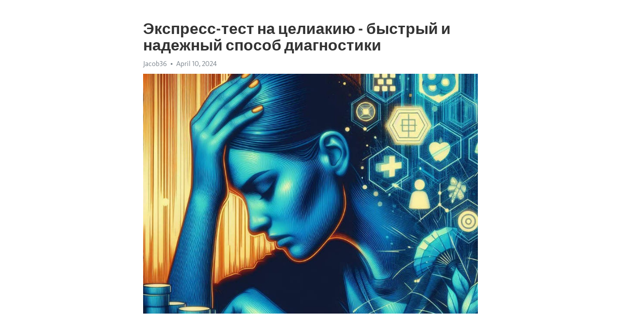

--- FILE ---
content_type: text/html; charset=utf-8
request_url: https://telegra.ph/EHkspress-test-na-celiakiyu---bystryj-i-nadezhnyj-sposob-diagnostiki-04-10
body_size: 8692
content:
<!DOCTYPE html>
<html>
  <head>
    <meta charset="utf-8">
    <title>Экспресс-тест на целиакию - быстрый и надежный способ диагностики – Telegraph</title>
    <meta name="viewport" content="width=device-width, initial-scale=1.0, minimum-scale=1.0, maximum-scale=1.0, user-scalable=no" />
    <meta name="format-detection" content="telephone=no" />
    <meta http-equiv="X-UA-Compatible" content="IE=edge" />
    <meta name="MobileOptimized" content="176" />
    <meta name="HandheldFriendly" content="True" />
    <meta name="robots" content="index, follow" />
    <meta property="og:type" content="article">
    <meta property="og:title" content="Экспресс-тест на целиакию - быстрый и надежный способ диагностики">
    <meta property="og:description" content="Измотаны постоянной апатией? Возможно, мы сможем помочь&#33; Прочитайте как&#33;

Целиакия – это хроническое аутоиммунное заболевание, которое поражает кишечник при употреблении глютена. Пациенты, страдающие от целиакии, испытывают неприятные симптомы, такие как боли в животе, понос, вздутие, а также другие проблемы с пищеварением.
Однако диагностировать целиакию может быть сложно. Некоторые симптомы могут перекрываться с другими заболеваниями, и нередко проходит много времени, прежде чем врачи смогут поставить точный…">
    <meta property="og:image" content="https://telegra.ph/file/a760fe8a36895f8ca253d.jpg">
    <meta property="og:site_name" content="Telegraph">
    <meta property="article:published_time" content="2024-04-10T21:57:34+0000">
    <meta property="article:modified_time" content="2024-04-10T21:57:34+0000">
    <meta property="article:author" content="Jacob36">
    <meta name="twitter:card" content="summary">
    <meta name="twitter:title" content="Экспресс-тест на целиакию - быстрый и надежный способ диагностики">
    <meta name="twitter:description" content="Измотаны постоянной апатией? Возможно, мы сможем помочь&#33; Прочитайте как&#33;

Целиакия – это хроническое аутоиммунное заболевание, которое поражает кишечник при употреблении глютена. Пациенты, страдающие от целиакии, испытывают неприятные симптомы, такие как боли в животе, понос, вздутие, а также другие проблемы с пищеварением.
Однако диагностировать целиакию может быть сложно. Некоторые симптомы могут перекрываться с другими заболеваниями, и нередко проходит много времени, прежде чем врачи смогут поставить точный…">
    <meta name="twitter:image" content="https://telegra.ph/file/a760fe8a36895f8ca253d.jpg">
    <link rel="canonical" href="https://telegra.ph/EHkspress-test-na-celiakiyu---bystryj-i-nadezhnyj-sposob-diagnostiki-04-10" />
    <link rel="shortcut icon" href="/favicon.ico?1" type="image/x-icon">
    <link rel="icon" type="image/png" href="/images/favicon.png?1" sizes="16x16">
    <link rel="icon" type="image/png" href="/images/favicon_2x.png?1" sizes="32x32">
    <link href="/css/quill.core.min.css" rel="stylesheet">
    <link href="/css/core.min.css?47" rel="stylesheet">
  </head>
  <body>
    <div class="tl_page_wrap">
      <div class="tl_page">
        <main class="tl_article">
          <header class="tl_article_header" dir="auto">
            <h1>Экспресс-тест на целиакию - быстрый и надежный способ диагностики</h1>
            <address>
              <a rel="author">Jacob36</a><!--
           --><time datetime="2024-04-10T21:57:34+0000">April 10, 2024</time>
            </address>
          </header>
          <article id="_tl_editor" class="tl_article_content"><h1>Экспресс-тест на целиакию - быстрый и надежный способ диагностики<br></h1><address>Jacob36<br></address><figure><img src="/file/a760fe8a36895f8ca253d.jpg"><figcaption></figcaption></figure><p><br></p><h3 id="Измотаны-постоянной-апатией?-Возможно,-мы-сможем-помочь&amp;#33;-Прочитайте-как&amp;#33;"><a href="https://clck.ru/38vYpg" target="_blank">Измотаны постоянной апатией? Возможно, мы сможем помочь&#33; Прочитайте как&#33;</a></h3><p><br></p><p>Целиакия – это хроническое аутоиммунное заболевание, которое поражает кишечник при употреблении глютена. Пациенты, страдающие от целиакии, испытывают неприятные симптомы, такие как боли в животе, понос, вздутие, а также другие проблемы с пищеварением.</p><p>Однако диагностировать целиакию может быть сложно. Некоторые симптомы могут перекрываться с другими заболеваниями, и нередко проходит много времени, прежде чем врачи смогут поставить точный диагноз.</p><p>В свете этого, эффективный и быстрый тест на целиакию может стать настоящей находкой для тысяч пациентов. Именно поэтому был разработан экспресс-тест, который позволяет провести диагностику даже в домашних условиях.</p><p>Этот тест основан на поиске специфических антител в крови, которые могут свидетельствовать о наличии целиакии. Он очень прост в использовании: достаточно взять небольшую пробу крови с помощью специального прибора, следовать инструкциям и подождать несколько минут. Если тест положительный, необходимо незамедлительно обратиться к врачу для получения подтверждения и проведения дальнейших обследований.</p><h3 id="Экспресс-тест-на-целиакию-и-новый-коронавирус">Экспресс-тест на целиакию и новый коронавирус</h3><p>Исследования показывают, что люди с целиакией могут быть более подвержены развитию тяжелых форм COVID-19. Это связано с тем, что у пациентов с целиакией уже снижена иммунная система, что делает их уязвимыми перед инфекциями.</p><p>Однако, существует экспресс-тест на целиакию, который может помочь быстро и надежно диагностировать это заболевание. Этот тест основан на обнаружении антител, характерных для целиакии, в крови пациента. Результаты обычно доступны в течение нескольких минут.</p><p>Экспресс-тест на целиакию является простым, но эффективным инструментом для выявления этого заболевания. Он может быть использован как первая ступень в диагностике целиакии, а затем подтвержден более сложными методами, такими как биопсия кишечника.</p><p>В свете пандемии COVID-19, рекомендуется обратить внимание на возможную связь между целиакией и новым коронавирусом. Людям с целиакией рекомендуется соблюдать все необходимые меры предосторожности, чтобы снизить риск заражения COVID-19, включая ношение масок и соблюдение социальной дистанции.</p><h3 id="Экспресс-тест-на-целиакию:-быстрый-и-надежный-способ-диагностики">Экспресс-тест на целиакию: быстрый и надежный способ диагностики</h3><p>Экспресс-тест на целиакию – это быстрый и надежный способ определить наличие антител в крови, которые обычно присутствуют у людей с целиакией. Тест основан на иммуноферментном анализе, который позволяет обнаружить антитела IgA и IgG, специфичные для глютена. Точность таких тестов составляет около 98%, что делает их надежным инструментом для ранней диагностики и контроля состояния заболевания.</p><p>Процесс проведения экспресс-теста на целиакию прост и быстр. Пациенту достаточно сделать небольшую проколку пальца с помощью устройства, а затем нанести каплю крови на специальную полоску теста. После этого полоску следует поместить в устройство для анализа, которое через короткое время покажет результат. Если тест показывает положительный результат, рекомендуется обратиться к врачу для подтверждения диагноза с помощью дополнительных лабораторных исследований.</p><p>Экспресс-тест на целиакию является прорывом в диагностике данного заболевания, предоставляя удобный и доступный способ контроля состояния здоровья и эффективности лечения. Такой тест может быть особенно полезен для людей, у которых есть подозрение на целиакию, но необходимы дополнительные подтверждающие данные. Благодаря экспресс-тесту, диагностика и контроль целиакии становятся более доступными и эффективными.</p><h3 id="Быстрый-способ-диагностики-целиакии">Быстрый способ диагностики целиакии</h3><p>Одним из таких методов является экспресс-тест на целиакию, который можно выполнить даже дома. Этот тест основан на определении определенных антител в крови, которые появляются при взаимодействии с глютеном. Важно отметить, что экспресс-тест не заменяет полноценную медицинскую консультацию, но он может служить как первичный индикатор возможного наличия целиакии.</p><p>Процесс проведения экспресс-теста на целиакию довольно прост и занимает всего несколько минут. На рынке существует несколько компаний, предлагающих такие тесты, каждый из которых имеет свои особенности и наборы антител для определения целиакии. Однако принцип работы у них общий. Достаточно взять несколько капель крови из пальца, нанести на специальную полоску теста и подождать несколько минут.</p><p>Затем следует проанализировать результаты теста с помощью приложения для смартфона или специального устройства, включенного в комплект. Результаты могут быть представлены в виде цифровых значений или цветовых индикаторов. Если тест показывает наличие антител, свидетельствующих о возможной целиакии, рекомендуется обратиться к врачу для подтверждения диагноза и проведения дополнительных исследований.</p><p>Экспресс-тест на целиакию - это не только быстрый и удобный способ диагностики, но и важный инструмент для выявления этого заболевания на ранних стадиях. Раннее обнаружение целиакии может существенно улучшить качество жизни пациента, так как позволяет начать раннее лечение и избежать осложнений. Поэтому, если у вас есть подозрение на целиакию, экспресс-тест может стать первым шагом на пути к точной диагностике и правильному лечению.</p><h3 id="Целиакия:-понимание-этого-заболевания">Целиакия: понимание этого заболевания</h3><p>У людей с целиакией их иммунная система реагирует на глютен, повреждая тонкую кишку и мешая ей абсорбировать питательные вещества. Поэтому, при поступлении глютена в организм, у пациентов с целиакией могут возникать различные неприятные симптомы, такие как вздутие живота, понос, утомляемость, потеря аппетита и даже высыпания на коже.</p><p>Важно отметить, что целиакия – это серьезное заболевание, которое требует постоянного внимания и контроля. Если оставить ее без должного лечения, то могут возникнуть различные осложнения, включая анемию, остеопороз, задержку развития и даже некоторые виды рака.</p><p>Однако, благодаря современным достижениям в медицине, существуют эффективные способы диагностики и лечения целиакии. Одним из таких способов является экспресс-тест, который позволяет быстро и надежно определить наличие заболевания.</p><p>Экспресс-тесты на целиакию работают на основе обнаружения антител в крови пациента, которые проявляются при взаимодействии глютена с иммунной системой. Этот метод диагностики является неинвазивным и позволяет получить результаты уже через несколько минут.</p><p>Экспресс-тесты на целиакию отличаются простотой использования и могут быть проведены даже в домашних условиях. Их результаты являются достаточно точными, но для окончательного диагноза обычно требуется подтверждение с помощью более сложных лабораторных анализов.</p><p>В целом, экспресс-тесты на целиакию представляют собой важный инструмент для ранней диагностики и контроля этого заболевания. Благодаря им, пациенты с целиакией могут быстро получить необходимую помощь и начать эффективное лечение, что позволяет значительно улучшить их качество жизни.</p><h3 id="Симптомы-целиакии">Симптомы целиакии</h3><p>Одним из наиболее распространенных симптомов целиакии у взрослых является диарея, которая может быть периодической или представлять собой хроническую проблему. Другим характерным симптомом является понос, который может вызывать нутации, боли и дискомфорт. Боли в животе, вздутие живота и изжога также могут указывать на наличие этого заболевания.</p><p>У детей симптомы целиакии могут проявляться иначе. Они могут испытывать задержку роста, нарушения эмоционального состояния, раздражительность и утомляемость. Кожные проявления, такие как высыпания, зуд и краснота, также могут быть признаками целиакии у детей. У некоторых детей симптомы могут быть атипичными или скрытыми.</p><ul><li>Диарея</li><li>Понос</li><li>Боли в животе</li><li>Вздутие живота</li><li>Изжога</li></ul><ol><li>Задержка роста</li><li>Нарушения эмоционального состояния</li><li>Кожные проявления</li></ol><h3 id="Необходимость-в-экспресс-тесте">Необходимость в экспресс-тесте</h3><p>Однако с развитием медицинских технологий был создан экспресс-тест на целиакию. Этот тест позволяет быстро и надежно определить наличие антител к глютену в крови. Он основан на иммунохимическом анализе, который позволяет точно идентифицировать антитела, связанные с целиакией.</p><h3 id="Надежность-экспресс-теста-на-целиакию">Надежность экспресс-теста на целиакию</h3><p>Одним из преимуществ экспресс-теста является его скорость. Результаты теста можно получить всего за несколько минут, что позволяет начать лечение пациента максимально быстро. Это особенно важно в случае целиакии, так как раннее начало лечения может существенно улучшить прогноз и жизнь пациента.</p><p>Экспресс-тесты на целиакию также отличаются своей надежностью. Их точность составляет около 95%, что говорит о высокой достоверности результатов. Это позволяет с высокой долей вероятности исключить целиакию у пациента или подтвердить наличие заболевания.</p><p>Использование экспресс-теста на целиакию также является удобным для пациента. Тест можно провести в домашних условиях без необходимости посещать больницу или лабораторию. Это обеспечивает удобство и конфиденциальность для пациента.</p><h3 id="Смотрите-на-эту-тему:">Смотрите на эту тему:</h3><figure><iframe src="/embed/youtube?url=https%3A%2F%2Fwww.youtube.com%2Fwatch%3Fv%3DJDJTz49CkN0" width="640" height="360" frameborder="0" allowtransparency="true" allowfullscreen="true" scrolling="no"></iframe><figcaption></figcaption></figure><p><br></p><p><br></p></article>
          <div id="_tl_link_tooltip" class="tl_link_tooltip"></div>
          <div id="_tl_tooltip" class="tl_tooltip">
            <div class="buttons">
              <span class="button_hover"></span>
              <span class="button_group"><!--
             --><button id="_bold_button"></button><!--
             --><button id="_italic_button"></button><!--
             --><button id="_link_button"></button><!--
           --></span><!--
           --><span class="button_group"><!--
             --><button id="_header_button"></button><!--
             --><button id="_subheader_button"></button><!--
             --><button id="_quote_button"></button><!--
           --></span>
            </div>
            <div class="prompt">
              <span class="close"></span>
              <div class="prompt_input_wrap"><input type="url" class="prompt_input" /></div>
            </div>
          </div>
          <div id="_tl_blocks" class="tl_blocks">
            <div class="buttons">
              <button id="_image_button"></button><!--
           --><button id="_embed_button"></button>
            </div>
          </div>
          <aside class="tl_article_buttons">
            <div class="account account_top"></div>
            <button id="_edit_button" class="button edit_button">Edit</button><!--
         --><button id="_publish_button" class="button publish_button">Publish</button>
            <div class="account account_bottom"></div>
            <div id="_error_msg" class="error_msg"></div>
          </aside>
        </main>
      </div>
          <div class="tl_page_footer">
      <div id="_report_button" class="tl_footer_button">Report content on this page</div>
    </div>
    </div>
      <div class="tl_popup tl_popup_hidden" id="_report_popup">
    <main class="tl_popup_body tl_report_popup">
      <form id="_report_form" method="post">
        <section>
          <h2 class="tl_popup_header">Report Page</h2>
          <div class="tl_radio_items">
            <label class="tl_radio_item">
              <input type="radio" class="radio" name="reason" value="violence">
              <span class="tl_radio_item_label">Violence</span>
            </label>
            <label class="tl_radio_item">
              <input type="radio" class="radio" name="reason" value="childabuse">
              <span class="tl_radio_item_label">Child Abuse</span>
            </label>
            <label class="tl_radio_item">
              <input type="radio" class="radio" name="reason" value="copyright">
              <span class="tl_radio_item_label">Copyright</span>
            </label>
            <label class="tl_radio_item">
              <input type="radio" class="radio" name="reason" value="illegal_drugs">
              <span class="tl_radio_item_label">Illegal Drugs</span>
            </label>
            <label class="tl_radio_item">
              <input type="radio" class="radio" name="reason" value="personal_details">
              <span class="tl_radio_item_label">Personal Details</span>
            </label>
            <label class="tl_radio_item">
              <input type="radio" class="radio" name="reason" value="other">
              <span class="tl_radio_item_label">Other</span>
            </label>
          </div>
          <div class="tl_textfield_item tl_comment_field">
            <input type="text" class="tl_textfield" name="comment" value="" placeholder="Add Comment…">
          </div>
          <div class="tl_copyright_field">
            Please submit your DMCA takedown request to <a href="mailto:dmca@telegram.org?subject=Report%20to%20Telegraph%20page%20%22%D0%AD%D0%BA%D1%81%D0%BF%D1%80%D0%B5%D1%81%D1%81-%D1%82%D0%B5%D1%81%D1%82%20%D0%BD%D0%B0%20%D1%86%D0%B5%D0%BB%D0%B8%D0%B0%D0%BA%D0%B8%D1%8E%20-%20%D0%B1%D1%8B%D1%81%D1%82%D1%80%D1%8B%D0%B9%20%D0%B8%20%D0%BD%D0%B0%D0%B4%D0%B5%D0%B6%D0%BD%D1%8B%D0%B9%20%D1%81%D0%BF%D0%BE%D1%81%D0%BE%D0%B1%20%D0%B4%D0%B8%D0%B0%D0%B3%D0%BD%D0%BE%D1%81%D1%82%D0%B8%D0%BA%D0%B8%22&body=Reported%20page%3A%20https%3A%2F%2Ftelegra.ph%2FEHkspress-test-na-celiakiyu---bystryj-i-nadezhnyj-sposob-diagnostiki-04-10%0A%0A%0A" target="_blank">dmca@telegram.org</a>
          </div>
        </section>
        <aside class="tl_popup_buttons">
          <button type="reset" class="button" id="_report_cancel">Cancel</button>
          <button type="submit" class="button submit_button">Report</button>
        </aside>
      </form>
    </main>
  </div>
    
    <script>var T={"apiUrl":"https:\/\/edit.telegra.ph","uploadEnabled":false,"datetime":1712786254,"pageId":"fbe2d172fa446b2203e24","editable":true};(function(){var b=document.querySelector('time');if(b&&T.datetime){var a=new Date(1E3*T.datetime),d='January February March April May June July August September October November December'.split(' ')[a.getMonth()],c=a.getDate();b.innerText=d+' '+(10>c?'0':'')+c+', '+a.getFullYear()}})();</script>
    <script src="/js/jquery.min.js"></script>
    <script src="/js/jquery.selection.min.js"></script>
    <script src="/js/autosize.min.js"></script>
    <script src="/js/load-image.all.min.js?1"></script>
    <script src="/js/quill.min.js?10"></script>
    <script src="/js/core.min.js?67"></script>
    <script async src="https://t.me/_websync_?path=EHkspress-test-na-celiakiyu---bystryj-i-nadezhnyj-sposob-diagnostiki-04-10&hash=95d1f5ab258ad30f9e"></script>
  </body>
</html>